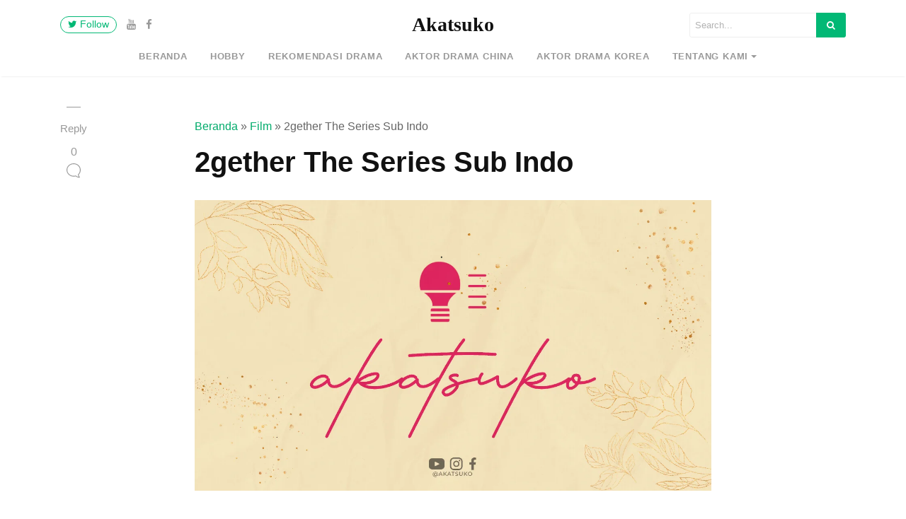

--- FILE ---
content_type: text/html; charset=utf-8
request_url: https://www.google.com/recaptcha/api2/aframe
body_size: 137
content:
<!DOCTYPE HTML><html><head><meta http-equiv="content-type" content="text/html; charset=UTF-8"></head><body><script nonce="X9Sx6uX226clQCgUsZWBfQ">/** Anti-fraud and anti-abuse applications only. See google.com/recaptcha */ try{var clients={'sodar':'https://pagead2.googlesyndication.com/pagead/sodar?'};window.addEventListener("message",function(a){try{if(a.source===window.parent){var b=JSON.parse(a.data);var c=clients[b['id']];if(c){var d=document.createElement('img');d.src=c+b['params']+'&rc='+(localStorage.getItem("rc::a")?sessionStorage.getItem("rc::b"):"");window.document.body.appendChild(d);sessionStorage.setItem("rc::e",parseInt(sessionStorage.getItem("rc::e")||0)+1);localStorage.setItem("rc::h",'1763264180707');}}}catch(b){}});window.parent.postMessage("_grecaptcha_ready", "*");}catch(b){}</script></body></html>